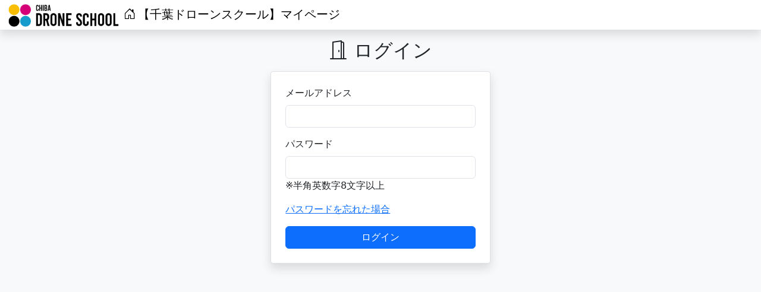

--- FILE ---
content_type: text/html; charset=UTF-8
request_url: https://chiba-drone.com/reserve/my/
body_size: 1059
content:
<!DOCTYPE html>
<html lang="ja">
<head>
  <meta charset="utf-8">
  <meta name="viewport" content="width=device-width, initial-scale=1">
  <meta name="format-detection" content="telephone=no">
  <title>マイページ | 千葉ドローンスクール</title>
  <link rel="shortcut icon" href="/entry/favicon-entry.ico">
  <link href="https://cdn.jsdelivr.net/npm/bootstrap@5.3.0-alpha1/dist/css/bootstrap.min.css" rel="stylesheet">
  <link href="https://cdn.jsdelivr.net/npm/bootstrap-icons@1.10.3/font/bootstrap-icons.css" rel="stylesheet">
  <link href="/reserve/css/style.css?20251102074349" rel="stylesheet">
  <script src="https://cdn.jsdelivr.net/npm/jquery@3.6.4/dist/jquery.min.js"></script>
  <script src="https://cdn.jsdelivr.net/npm/bootstrap@5.3.0-alpha1/dist/js/bootstrap.bundle.min.js"></script>
  <script src="https://jpostal-1006.appspot.com/jquery.jpostal.js"></script>
  <script src="/reserve/js/script.js?20251102074349"></script>
</head>
<body class="bg-light">
  <nav class="navbar sticky-top p-0 bg-white shadow">
    <div class="container-fluid">
      <a class="navbar-brand" href="/reserve/my/">
        <img src="https://chiba-drone.com/img/logo.png" alt="" height="40" class="d-inline-block">
        <i class="bi bi-house-door"></i><span class="d-none d-sm-inline-block ms-1">【千葉ドローンスクール】マイページ</span>
      </a>
      <div class="d-flex">
              </div>
    </div>
  </nav>
  <div class="container p-3">
        <h2 class="text-center mb-3"><i class="bi bi-door-open"></i> ログイン</h2>
    <div class="row mx-0 justify-content-center">
      <div class="col-md-7 col-lg-5 px-lg-2 col-xl-4 px-xl-0 px-xxl-3">
        <form method="post" class="w-100 rounded-1 p-4 border bg-white shadow">
                    <label class="d-block mb-3">
            <span class="form-label d-block">メールアドレス</span>
            <input name="login_user" type="email" class="form-control" required>
          </label>
          <label class="d-block mb-3">
            <span class="form-label d-block">パスワード</span>
            <input name="login_pw" type="password" class="form-control" maxlength="255" pattern="^[a-zA-Z\d]{8,255}$" required>
            <p class="mb-3 fs-6">※半角英数字8文字以上</p>
          </label>
          <p><a href="?p=reset">パスワードを忘れた場合</a></p>
          <button type="submit" class="btn btn-primary w-100">ログイン</button>
          <input type="hidden" name="mode" value="login">
        </form>
      </div>
    </div>
      </div>
</body>
</html>


--- FILE ---
content_type: text/css
request_url: https://chiba-drone.com/reserve/css/style.css?20251102074349
body_size: 77
content:
.my-ajax-loading {
  position: fixed;
  top: 0;
  right: 0;
  bottom: 0;
  left: 0;
  background-color: rgba(255, 255, 255, .5);
  display: flex;
  justify-content: center;
  align-items: center;
  z-index: 2000;
}


--- FILE ---
content_type: application/javascript
request_url: https://chiba-drone.com/reserve/js/script.js?20251102074349
body_size: 7519
content:
$(function () {
  var $w = $(window),
    $iframe = $(window.parent.document.getElementById('iframe_form'));
    $b = $('body'),
    $f = $('.js-form'),
    _isInit = true;

  //Ajax Loading
  $.ajaxSetup({cache: false});
  $(document).on('ajaxStart', function () {
    if ($b.children('.my-ajax-loading').length === 0) {
      $b.append('<div class="my-ajax-loading"><div class="spinner-grow" role="status"><span class="visually-hidden">Loading...</span></div></div>');
    } else {
      $b.children('.my-ajax-loading').removeClass('d-none');
    }
  }).on('ajaxStop', function () {
    $b.children('.my-ajax-loading').addClass('d-none');
  });

  if ($iframe.length) {
    $w.on('resize', function () {
      var _bh = $b.outerHeight(true), _mh;

      $iframe.height(_bh);
      if ($b.hasClass('modal-open')) {
        _mh = $('.modal.show .modal-dialog').outerHeight(true);
        if (_bh < _mh) $iframe.height(_mh);
      }
    }).trigger('resize');

    setInterval(function () {
      $w.trigger('resize');
    }, 1000);
  }

  $(':text, [type="tel"], [type="email"], textarea').each(function () {
    $(this).attr('autocomplete', 'off');
  });

  $('[name="email_confirm"]', $f).each(function () {
    var $t = $(this),
      $email = $('[name="email"]', $f);

    $t.add($email).on('input', function () {
      if (($t.val() === '' && $email.val() === '') || $t.val() === $email.val()) {
        $t[0].setCustomValidity('');
      } else {
        $t[0].setCustomValidity('確認用メールアドレスが一致しません。');
      }
    });
  });

  $('[name="pw_confirm"]', $f).each(function () {
    var $t = $(this),
      $pw = $('[name="pw"]', $f);

    $t.add($pw).on('input', function () {
      if (($t.val() === '' && $pw.val() === '') || $t.val() === $pw.val()) {
        $t[0].setCustomValidity('');
      } else {
        $t[0].setCustomValidity('確認用パスワードが一致しません。');
      }
    });
  });

  $('.js-selectDate').each(function () {
    var $sel = $('select', this),
      _disabledDay = $(this).data('disabled_day') || '';

    $sel.on('change', function () {
      var _maxD = new Date(parseInt($sel.eq(0).val()), parseInt($sel.eq(1).val()), 0).getDate();

      $('option', $sel.eq(2)).each(function () {
        var $t = $(this),
          _d = parseInt($t.val()),
          _date = new Date(parseInt($sel.eq(0).val()), parseInt($sel.eq(1).val()) - 1, _d);

        if (_d > _maxD || (_disabledDay && _disabledDay.indexOf(_date.getDay()) !== -1)) {
          $t.prop('disabled', true).prop('selected', false).addClass('bg-light');
        } else {
          $t.prop('disabled', false).removeClass('bg-light');
        }
      });
    }).eq(0).trigger('change');
  });

  $('.js-age').each(function () {
    var $t = $(this),
      $sel = $('.js-selectDateBirth select'),
      _appDateArr = $('.js-applicationDate').data('date').split('-'),
      _appDate = new Date(parseInt(_appDateArr[0]), parseInt(_appDateArr[1]) - 1, parseInt(_appDateArr[2]));

    $sel.on('change', function () {
      var _birth = new Date(parseInt($sel.eq(0).val()), parseInt($sel.eq(1).val()) - 1, parseInt($sel.eq(2).val())),
        _age = _appDate.getFullYear() - _birth.getFullYear();

      if (_appDate < new Date(_appDate.getFullYear(), _birth.getMonth(), _birth.getDate())) _age--;
      $t.val(_age);
    }).eq(0).trigger('change');
  });

  $('.js-radioCollapse, .js-checkCollapse').each(function () {
    var $t = $(this),
      $input = $($t.hasClass('js-radioCollapse') ? ':radio' : ':checkbox', $t),
      _arrShow = $t.data('show').toString().split(',');

    $input.on('change', function () {
      var _isChecked = false;

      $input.filter(':checked').each(function () {
        if (_arrShow.indexOf($(this).val()) >= 0) _isChecked = true;
      })
      if (_isChecked) {
        $t.next().removeClass('d-none').find('input, select, textarea').prop('disabled', false);
      } else {
        $t.next().addClass('d-none').find('input, select, textarea').prop('disabled', true);
      }
    }).eq(0).trigger('change');
  });

  $('.js-checkEnable').each(function () {
    var $t = $(this),
      $trigger = $('.js-checkEnable-on, .js-checkEnable-off', $t),
      $target = $('input, select, textarea', $t).not($trigger);

    $trigger.on('change', function () {
      if ($trigger.hasClass('js-checkEnable-on')) {
        $target.prop('disabled', !$trigger.prop('checked'));
      } else {
        $target.prop('disabled', $trigger.prop('checked'));
      }
    }).filter(':checked').trigger('change');
  });

  $('.js-checkRequired').each(function () {
    var $cb = $(':checkbox', this);

    $cb.on('change', function () {
      $cb.prop('required', !$cb.filter(':checked').length);
    }).eq(0).trigger('change');
  });

  $('.js-checkOther').each(function () {
    var $cb = $(':checkbox', this),
      $input = $(':text', this);

    $cb.on('change', function () {
      $input.prop('disabled', !$cb.prop('checked'));
    }).trigger('change');
  });

  $('.js-checkShow').each(function () {
    var $t = $(this),
      $targets = $t.next('.js-checkShow-target');

    $targets.nextAll().each(function () {
      var $target = $(this);

      if ($target.hasClass('js-checkShow-target')) {
        $targets = $targets.add($target);
      } else {
        return false;
      }
    });

    $(':radio, :checkbox', $t).on('change', function () {
      $targets.each(function () {
        var $target = $(this),
          _isChecked = false;

        $('input[value="' + $target.data('checked') + '"]', $t).each(function () {
          _isChecked = $(this).prop('checked');
        });
        if (_isChecked) {
          $target.removeClass('d-none').find('input, select, textarea').prop('disabled', false);
        } else {
          $target.addClass('d-none').find('input, select, textarea').prop('disabled', true);
        }
      });
    }).eq(0).trigger('change');
  })

  $('.js-file').each(function () {
    var $file = $('[type="file"]', this),
      $fileSize = $('.js-file-size', this),
      $fileSizeSpan = $('span', $fileSize),
      $bar = $('.progress-bar', $fileSize),
      $name = $('.js-file-name', this),
      $base64 = $('.js-file-base64', this),
      $img = $('.js-file-img', this),
      $a = $('.js-file-a', this),
      _maxKB = 3 * 1024;

    if ($base64.val()) {
      $img.removeClass('d-none').attr('src', $base64.val());
      $a.removeClass('d-none').attr('href', $base64.val()).attr('download', $name.val()).text($name.val());
    }

    $file.on('change', function () {
      var _files = this.files,
        _reader = new FileReader();

      this.setCustomValidity('');
      if (_files.length) {
        $fileSize.removeClass('d-none');
        $fileSizeSpan.text(parseInt(_files[0].size / 1024).toLocaleString());
        if (_files[0].size / 1024 > _maxKB) {
          this.setCustomValidity('最大ファイルサイズを超えています。');
          $bar.addClass('bg-danger').css('width', '100%');
          $fileSize.addClass('text-danger');
          $fileSizeSpan.html('<i class="bi bi-exclamation-triangle-fill"></i> ' + $fileSizeSpan.text());
        } else {
          $bar.removeClass('bg-danger').css('width', parseInt(_files[0].size / 1024 / _maxKB * 1000) / 10 + '%');
          $fileSize.removeClass('text-danger');
        }
        _reader.addEventListener('load', function () {
          $name.val(_files[0].name);
          $base64.val(_reader.result);
          $img.removeClass('d-none').attr('src', $base64.val());
          $a.removeClass('d-none').attr('href', $base64.val()).attr('download', $name.val()).text($name.val());
        }, false);
        _reader.readAsDataURL(_files[0]);
      } else {
        $fileSize.addClass('d-none');
        $name.val('');
        $base64.val('');
        $img.attr('src', '').addClass('d-none');
        $a.attr('href', '').addClass('d-none');
      }
    });
  });

  $('.js-switchClass').each(function () {
    var $radio = $(':radio', this),
      $fs = $('.js-switchClass-fs fieldset');

    $radio.on('change', function () {
      $fs.addClass('d-none').prop('disabled', true);
      $fs.eq($radio.index(this)).removeClass('d-none').prop('disabled', false);
      if (!_isInit) $('.js-switchClass-current').remove();
    }).filter(':checked').trigger('change');
    if ($fs.length === 0) {
      $radio.filter(':not(:checked)').prop('disabled', true);
    }
  });

  $('[name="class_id"]').on('change', function () {
    var _room = $(this).data('room'),
      $fs = $('[name="目視外飛行修了証"]:eq(0)').closest('fieldset'),
      $li = $('[data-name="目視外飛行修了証"]').closest('li');

    if (_room.indexOf('目視内限定解除') > -1) {
      $fs.prop('disabled', false).removeClass('d-none');
      $li.removeClass('d-none');
    } else {
      $fs.prop('disabled', true).addClass('d-none');
      $li.addClass('d-none');
    }
    console.log(_room);
  }).filter(':checked').trigger('change');

  $('#search_address').each(function () {
    $(this).jpostal({
      click: '#' + this.id,
      postcode: [
        '#zip1',
        '#zip2'
      ],
      address: {
        '#address': '%3%4%5'
      },
      trigger: {
        '#address': true
      }
    });
  });

  $('#confirm').on('click', function () {
    if ($('[name="class_id_current"]:enabled').length) {
      if ($('[name="class_id"]:checked').length === 0) {
        alert('受講希望日を選択してください。');
        $b[0].scrollIntoView();
        return;
      }
    }
    if (!$f[0].reportValidity()) return;

    var $modal = $('#modalConfirm'),
      _modal = new bootstrap.Modal($modal[0], {
        focus: true
      });

    $('[data-name]', $modal).each(function () {
      var $t = $(this),
        _name = $t.data('name'),
        $input = $('[name="' + _name + '"]:enabled', $f),
        _val = '';

      if ($input.is(':radio, :checkbox')) {
        _val = $input.filter(':checked').val() || '';
      } else {
        _val = $input.val() || '';
      }
      switch (_name) {
        case 'class_id':
          _val = $input.filter(':checked').next().html();
          break;
        case 'zip':
          if ($('[name="zip1"]', $f).val() && $('[name="zip2"]', $f).val()) {
            _val = '〒' + $('[name="zip1"]', $f).val() + '-' + $('[name="zip2"]', $f).val();
          }
          break;
        case 'tel':
          if ($('[name="tel1"]', $f).val() && $('[name="tel2"]', $f).val() && $('[name="tel3"]', $f).val()) {
            _val = $('[name="tel1"]', $f).val() + '-' + $('[name="tel2"]', $f).val() + '-' + $('[name="tel3"]', $f).val();
          }
          break;
        case 'tel_mobile':
          if ($('[name="tel_mobile1"]', $f).val() && $('[name="tel_mobile2"]', $f).val() && $('[name="tel_mobile3"]', $f).val()) {
            _val = $('[name="tel_mobile1"]', $f).val() + '-' + $('[name="tel_mobile2"]', $f).val() + '-' + $('[name="tel_mobile3"]', $f).val();
          }
          break;
        case 'contact_tel':
          if ($('[name="contact_tel1"]', $f).val() && $('[name="contact_tel2"]', $f).val() && $('[name="contact_tel3"]', $f).val()) {
            _val = $('[name="contact_tel1"]', $f).val() + '-' + $('[name="contact_tel2"]', $f).val() + '-' + $('[name="contact_tel3"]', $f).val();
          }
          break;
        case 'address':
          _val = _val.replace(/\n/g, '<br>');
          break;
        case 'pw':
          _val = '*'.repeat(_val.length);
          break;
        case '無料説明会':
          if (_val === '受講済') {
            $('li:has([data-name="class_id"])', $modal).addClass('d-none');
            $('li:has([data-name="説明会受講日Y"])', $modal).removeClass('d-none');
          } else {
            $('li:has([data-name="class_id"])', $modal).removeClass('d-none');
            $('li:has([data-name="説明会受講日Y"])', $modal).addClass('d-none');
          }
          break;
        case '機体について':
          if (_val === '持っている') {
            $('li:has([data-name="保有機体名称"])', $modal).removeClass('d-none');
          } else {
            $('li:has([data-name="保有機体名称"])', $modal).addClass('d-none');
          }
          break;
      }
      $t.html(_val);
    });

    _modal.show();
  });

  $('#submit').on('click', function () {
    var $submit = $(this),
      $modal = $('#modalConfirm'),
      $classChecked = $('[name="class_id"]:checked', $f);

    if ($classChecked.length && $classChecked.val() !== $('[name="class_id_current"]').val()) {
      $(':button', $modal).prop('disabled', true);
      $.getJSON('/reserve/my/ajax-check.php', {
        'class_id': $classChecked.val()
      }, function (data) {
        $(':button', $modal).prop('disabled', false);
        if ('error' in data) {
          alert(data.error);
          $classChecked.prop('checked', false).prop('disabled', true).next().addClass('text-decoration-line-through');
          $('[data-bs-dismiss="modal"]', $modal).trigger('click');
        } else {
          $f.submit();
          $submit.prop('disabled', true);
        }
      });
      return;
    }

    $f.submit();
    if (!$f.is('[target]')) $submit.prop('disabled', true);
  });

  $('#draft').on('click', function () {
    $f.prop('novalidate', true);
    $('[name="draft"]', $f).val('1');
    $f.submit();
  });

  $('.modal').on('show.bs.modal', function () {
    if ($iframe.length) {
      if (window.parent.pageYOffset < $iframe.offset().top) return;
      window.parent.scrollTo({
        top: $iframe.offset().top,
        behavior: 'smooth'
      });
    }
  }).on('shown.bs.modal hidden.bs.modal', function () {
    $w.trigger('resize');
  });

  $('.collapse').on('shown.bs.collapse hidden.bs.collapse', function () {
    $w.trigger('resize');
  });

  $('[data-bs-toggle="tooltip"]').each(function () {
    new bootstrap.Tooltip(this, {
      trigger: 'hover'
    });
  });

  $('[data-bs-toggle="popover"]').each(function () {
    new bootstrap.Popover(this, {
      trigger: 'hover focus',
      title: '補足情報',
      html: true
    });
  });

  $('.js-my-cancel').on('submit', function () {
    if (!confirm('受講者登録をキャンセルしますか？')) return false;
  });

  $('.js-my-cancel-class').on('submit', function () {
    if (!confirm('受講希望日を取り消しますか？')) return false;
  });

  $('.js-calendar').each(function () {
    var $t = $(this),
      $sel = $('select', $t),
      $prev = $('[name="prev"]', $t),
      $next = $('[name="next"]', $t),
      $nav = $('.nav', $t),
      $tbody = $('tbody', $t),
      $modal = $('#modalClass'),
      $modalDel = $('#modalClassDel', $modal),
      _modal = new bootstrap.Modal($modal[0], {
        focus: true
      });

    $sel.on('change', function () {
      var _vals = $sel.val().split('/'),
        _y = parseInt(_vals[0]),
        _m = parseInt(_vals[1]) - 1,
        _ymd = new Date(_y, _m, 1),
        _maxD = new Date(_y, _m + 1, 0).getDate(),
        _today = new Date(new Date().getFullYear(), new Date().getMonth(), new Date().getDate()),
        _w = Math.ceil((_maxD + _ymd.getDay()) / 7),
        _html = '', _i, _j;

      $prev.prop('disabled', $sel.prop('selectedIndex') === 0);
      $next.prop('disabled', $sel.prop('selectedIndex') === $('option', $sel).length - 1);
      $('button', $tbody).prop('disabled', true);
      $.getJSON('/reserve/admin/ajax-class.php', {
        'ym': $sel.val()
      }, function (data) {
        var _d = new Date(_ymd.getFullYear(), _ymd.getMonth(), 1 - _ymd.getDay()),
          _dText;

        for (_i = 0; _i < _w; _i++) {
          _html += '<tr>';
          for (_j = 0; _j < 7; _j++) {
            if (_m === _d.getMonth()) {
              _dText = _d.getFullYear() + '-' + ('0' + (_d.getMonth() + 1)).slice(-2) + '-' + ('0' + _d.getDate()).slice(-2);
              _html += '<td' + (_d.getTime() == _today.getTime() ? ' class="bg-warning bg-opacity-25"' : '') + '><div class="d-flex justify-content-between"><strong class="fs-5">' + _d.getDate() + '</strong><button type="button" class="btn btn-sm btn-outline-primary border-1" data-date=' + _dText + '><i class="bi bi-plus-circle"></i> <span>登録</span></button></div>';
            } else {
              _html += '<td class="bg-secondary bg-opacity-25 text-muted"><span class="fs-5">' + _d.getDate() + '</span>';
            }
            _html += '</td>';
            _d.setDate(_d.getDate() + 1);
          }
          _html += '</tr>';
        }
        $tbody.html(_html);
        $.each(data['class'], function () {
          var $btn = $('[data-date="' + this.date + '"]', $tbody.filter('[data-room="' + this.room + '"]')).removeClass('btn-outline-primary').addClass('btn-outline-success'),
            $td = $btn.closest('td'),
            $badge = $('<span class="badge d-block">' + this.count + ' / ' + this.capacity + '</span>');

          $btn.data({
            'id': this.id,
            'capacity': this.capacity,
            'dates': this.dates
          });
          if (this.dates) {
            _html = '';
            $.each(this.dates.split(','), function (i, val) {
              _html += (i + 2) + '日目：' + val + '\n';
            })
            $td.attr('title', _html);  
          }
          if (parseInt(this.count) === 0) {
            $badge.addClass('bg-secondary');
          } else {
            $('strong', $td).wrap('<a href="javascript:;" data-filter="' + $btn.data('date').replace(/\-/g, '/') + ' ' + this.room + '">');
            $badge.addClass(parseInt(this.count) >= parseInt(this.capacity) ? 'bg-danger' : 'bg-primary');
          }
          $('i', $btn).removeClass('bi-plus-circle').addClass('bi-pencil-square');
          $('span', $btn).text('編集');
          $('<div class="mt-1"></div>').prepend($badge).appendTo($td);
        });
      });
    }).trigger('change');

    $prev.on('click', function () {
      $sel.prop('selectedIndex', $sel.prop('selectedIndex') - 1).trigger('change');
    });

    $next.on('click', function () {
      $sel.prop('selectedIndex', $sel.prop('selectedIndex') + 1).trigger('change');
    });

    $tbody.each(function () {
      $nav.append('<li class="nav-item"><a class="nav-link" href="#">' + $(this).data('room') + '</a></li>');
    });

    $nav.on('click', 'a', function () {
      var $a = $(this),
        _room = $a.text();

      $('.active', $nav).removeClass('active').removeAttr('aria-current');
      $a.addClass('active').attr('aria-current', 'page');
      $('h5, table', $t).removeClass('d-none');
      if (_room === '全て') return false;
      $tbody.filter('[data-room!="' + _room + '"]').each(function () {
        $(this).closest('table').addClass('d-none').prev('h5').addClass('d-none');
      });
      return false;
    });

    $tbody.on('click', 'a[data-filter]', function () {
      $('#DataTables_Table_2_filter input').val($(this).data('filter')).trigger('input')[0].scrollIntoView();
    });

    $tbody.on('click', ':button', function () {
      var $btn = $(this),
        $tbody = $btn.closest('tbody'),
        _datesCount = parseInt($tbody.data('count')) - 1,
        _days = ['日', '月', '火', '水', '木', '金', '土'],
        _html = '', _date, _dateStr, _i, _j;

      $('.alert', $modal).addClass('d-none');
      $('[name="date"]', $modal).val($btn.data('date'));
      $('[name="room"]', $modal).val($tbody.data('room'));
      for (_i = 1; _i <= _datesCount; _i++) {
        _html += '<div class="row mb-2"><label class="col-md-3 col-form-label">' + (_i + 1) + '日目</label><div class="col-md-9"><select class="form-select" name="dates[]">';
        for (_j = 0; _j < 14; _j++) {
          _date = new Date($btn.data('date'));
          _date.setDate(_date.getDate() + _i + _j);
          _dateStr = _date.toISOString().replace(/T.*/, '');
          _html += '<option value="' + _dateStr + '">' + _dateStr + ' (' + _days[_date.getDay()] + ')</option>';
        }
        _html += '</select></div></div>';
      }
      $('.js-modalClassDates', $modal).html(_html);
      if ($btn.data('id')) {
        $modalDel.removeClass('d-none');
        $('h5 span, :submit', $modal).text('編集');
        $('[name="id"]', $modal).val($btn.data('id'));
        $('[name="capacity"]', $modal).val($btn.data('capacity'));
        if ($btn.data('dates')) {
          $.each($btn.data('dates').split(','), function (i, val) {
            $('[name="dates[]"]', $modal).eq(i).val(val);
          });  
        }
      } else {
        $modalDel.addClass('d-none');
        $('h5 span, :submit', $modal).text('新規登録');
        $('[name="id"]', $modal).val('');
        $('[name="capacity"]', $modal).val('10');
      }
      _modal.show();
    });

    $('form', $modal).on('submit', function () {
      var _dates = '';

      $(':button', $modal).prop('disabled', true);
      $('[name="dates[]"]', $modal).each(function () {
        if (_dates !== '') _dates += ',';
        _dates += $(this).val();
      });
      $.getJSON('/reserve/admin/ajax-class.php', {
        'id': $('[name="id"]', $modal).val(),
        'date': $('[name="date"]', $modal).val(),
        'room': $('[name="room"]', $modal).val(),
        'capacity': $('[name="capacity"]', $modal).val(),
        'dates': _dates
      }, function (data) {
        $(':button', $modal).prop('disabled', false);
        if ('error' in data) {
          $('.alert', $modal).removeClass('d-none').text(data.error);
        } else {
          _modal.hide();
          $sel.trigger('change');
        }
      });
      return false;
    });

    $modalDel.on('click', function () {
      if (!confirm('削除しますか？')) return;
      $(':button', $modal).prop('disabled', true);
      $.getJSON('/reserve/admin/ajax-class.php', {
        'id': $('[name="id"]', $modal).val(),
        'remove': 'true'
      }, function (data) {
        $(':button', $modal).prop('disabled', false);
        if ('error' in data) {
          $('.alert', $modal).removeClass('d-none').text(data.error);
        } else {
          _modal.hide();
          $sel.trigger('change');
        }
      });
    });
  });

  $('.js-dataTable').each(function () {
    var $dt = $(this),
      _opt = {
        'language': {
          'url': '//cdn.datatables.net/plug-ins/1.11.1/i18n/ja.json'
        },
        'order': [],
        'columnDefs': [
          {
            'targets': 'nosort',
            'orderable': false
          },
          {
            'targets': 'novisible',
            'visible': false,
            'searchable': false
          },
          {
            'targets': 'nosearchable',
            'searchable': false
          }
        ]
      };
    if ($dt.hasClass('-export')) {
      _opt['dom'] = '<"d-flex justify-content-between"l<"d-flex justify-content-end gap-3"Bf>>rtip';
      _opt['buttons'] = [
        {
          'extend': 'excel',
          'filename': '受講者リスト',
          'title': '',
          'text': 'Excel出力',
          'autoFilter': true,
          'exportOptions': {
            'columns': '.export'
          }
        }
      ];
      _opt['initComplete'] = function () {
        $dt.removeClass('invisible').attr('style', '');
      };
    }
    $dt.DataTable(_opt);

    $dt.on('click', 'a[data-filter]', function () {
      $('#DataTables_Table_2_filter input').val($(this).data('filter')).trigger('input')[0].scrollIntoView();
    });

    $dt.on('change', '[data-key]', function () {
      var $t = $(this),
        $td = $t.closest('td'),
        _val = $t.val();

      if ($t.is(':checkbox:not(:checked)')) _val = '';
      $t.prop('disabled', true);
      $.getJSON('/reserve/admin/ajax-status.php', {
        'student_id': $td.data('id'),
        'key': $t.data('key'),
        'val': _val
      }, function (data) {
        var _status = data.status || [];

        $t.prop('disabled', false);
        $('[data-status="申込完了"]', $td).toggleClass('d-none', !('completed' in data));
        $('[data-status="受講前"]', $td).toggleClass('d-none', ('本講習受講' in _status));
        $('[data-status="受講後"]', $td).toggleClass('d-none', !('本講習受講' in _status));
      });
    });

    $dt.on('click', '[data-del]', function () {
      var $t = $(this),
        _del = $t.data('del');

      if (!confirm((_del === 'student' ? '受講者' : 'ユーザー') + 'を' + $t.attr('title') + 'しますか？')) return;
      $t.prop('disabled', true);
      $.getJSON('/reserve/admin/ajax-del.php', {
        'del': _del,
        'id': $t.data('id')
      }, function (data) {
        $t.prop('disabled', false);
        if ('removed' in data) {
          $t.attr('title', '復元').removeClass('btn-outline-danger').addClass('btn-outline-primary').find('.bi').removeClass('bi-trash').addClass('bi-arrow-clockwise');
        } else {
          $t.attr('title', '削除').addClass('btn-outline-danger').removeClass('btn-outline-primary').find('.bi').addClass('bi-trash').removeClass('bi-arrow-clockwise');
        }
      });
    });
  });

  $('#modalMypage').each(function () {
    var $modal = $(this),
      $iframe = $('iframe', $modal);

    $modal.on('show.bs.modal', function (e) {
      var $target = $(e.relatedTarget);

      if ($target.attr('href')) $iframe.attr('src', $target.attr('href'));
    });
  });

  _isInit = false;
});
